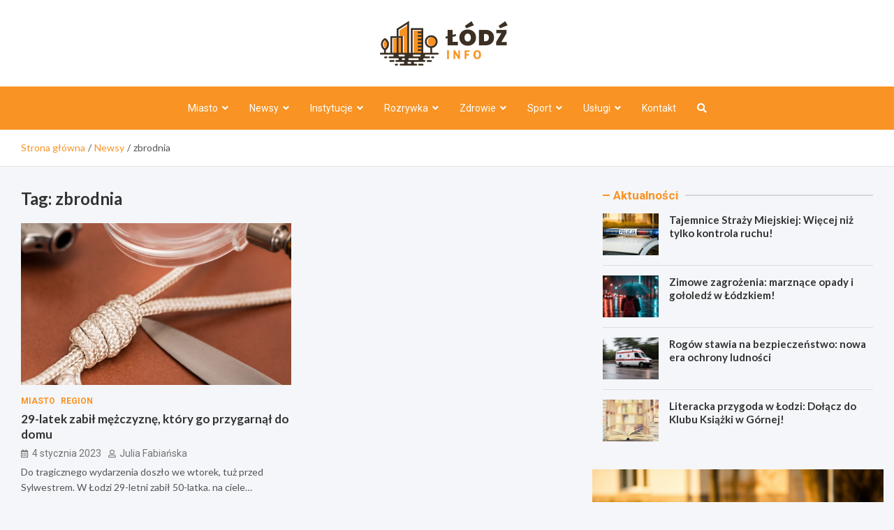

--- FILE ---
content_type: text/html; charset=UTF-8
request_url: https://lodzinfo.pl/tag/zbrodnia/
body_size: 14253
content:
<!doctype html>
<html lang="pl-PL">
<head>
	<meta charset="UTF-8">
	<meta name="viewport" content="width=device-width, initial-scale=1, shrink-to-fit=no">
	<link rel="profile" href="https://gmpg.org/xfn/11">

	<meta name='robots' content='index, follow, max-image-preview:large, max-snippet:-1, max-video-preview:-1' />

	<!-- This site is optimized with the Yoast SEO plugin v26.8 - https://yoast.com/product/yoast-seo-wordpress/ -->
	<title>zbrodnia Archives - Łódź Info</title>
	<link rel="canonical" href="https://lodzinfo.pl/tag/zbrodnia/" />
	<meta property="og:locale" content="pl_PL" />
	<meta property="og:type" content="article" />
	<meta property="og:title" content="zbrodnia Archives - Łódź Info" />
	<meta property="og:url" content="https://lodzinfo.pl/tag/zbrodnia/" />
	<meta property="og:site_name" content="Łódź Info" />
	<meta name="twitter:card" content="summary_large_image" />
	<script type="application/ld+json" class="yoast-schema-graph">{"@context":"https://schema.org","@graph":[{"@type":"CollectionPage","@id":"https://lodzinfo.pl/tag/zbrodnia/","url":"https://lodzinfo.pl/tag/zbrodnia/","name":"zbrodnia Archives - Łódź Info","isPartOf":{"@id":"https://lodzinfo.pl/#website"},"primaryImageOfPage":{"@id":"https://lodzinfo.pl/tag/zbrodnia/#primaryimage"},"image":{"@id":"https://lodzinfo.pl/tag/zbrodnia/#primaryimage"},"thumbnailUrl":"https://lodzinfo.pl/wp-content/uploads/2023/01/detective-g8f1621dcf_1920.jpg","breadcrumb":{"@id":"https://lodzinfo.pl/tag/zbrodnia/#breadcrumb"},"inLanguage":"pl-PL"},{"@type":"ImageObject","inLanguage":"pl-PL","@id":"https://lodzinfo.pl/tag/zbrodnia/#primaryimage","url":"https://lodzinfo.pl/wp-content/uploads/2023/01/detective-g8f1621dcf_1920.jpg","contentUrl":"https://lodzinfo.pl/wp-content/uploads/2023/01/detective-g8f1621dcf_1920.jpg","width":1920,"height":1280},{"@type":"BreadcrumbList","@id":"https://lodzinfo.pl/tag/zbrodnia/#breadcrumb","itemListElement":[{"@type":"ListItem","position":1,"name":"Home","item":"https://lodzinfo.pl/"},{"@type":"ListItem","position":2,"name":"zbrodnia"}]},{"@type":"WebSite","@id":"https://lodzinfo.pl/#website","url":"https://lodzinfo.pl/","name":"Łódź Info","description":"","publisher":{"@id":"https://lodzinfo.pl/#organization"},"potentialAction":[{"@type":"SearchAction","target":{"@type":"EntryPoint","urlTemplate":"https://lodzinfo.pl/?s={search_term_string}"},"query-input":{"@type":"PropertyValueSpecification","valueRequired":true,"valueName":"search_term_string"}}],"inLanguage":"pl-PL"},{"@type":"Organization","@id":"https://lodzinfo.pl/#organization","name":"Łódź Info","url":"https://lodzinfo.pl/","logo":{"@type":"ImageObject","inLanguage":"pl-PL","@id":"https://lodzinfo.pl/#/schema/logo/image/","url":"https://lodzinfo.pl/wp-content/uploads/2022/03/a_133.png","contentUrl":"https://lodzinfo.pl/wp-content/uploads/2022/03/a_133.png","width":366,"height":128,"caption":"Łódź Info"},"image":{"@id":"https://lodzinfo.pl/#/schema/logo/image/"}}]}</script>
	<!-- / Yoast SEO plugin. -->


<link rel='dns-prefetch' href='//fonts.googleapis.com' />
<link rel="alternate" type="application/rss+xml" title="Łódź Info &raquo; Kanał z wpisami" href="https://lodzinfo.pl/feed/" />
<link rel="alternate" type="application/rss+xml" title="Łódź Info &raquo; Kanał z komentarzami" href="https://lodzinfo.pl/comments/feed/" />
<link rel="alternate" type="application/rss+xml" title="Łódź Info &raquo; Kanał z wpisami otagowanymi jako zbrodnia" href="https://lodzinfo.pl/tag/zbrodnia/feed/" />
<style id='wp-img-auto-sizes-contain-inline-css' type='text/css'>
img:is([sizes=auto i],[sizes^="auto," i]){contain-intrinsic-size:3000px 1500px}
/*# sourceURL=wp-img-auto-sizes-contain-inline-css */
</style>
<style id='wp-emoji-styles-inline-css' type='text/css'>

	img.wp-smiley, img.emoji {
		display: inline !important;
		border: none !important;
		box-shadow: none !important;
		height: 1em !important;
		width: 1em !important;
		margin: 0 0.07em !important;
		vertical-align: -0.1em !important;
		background: none !important;
		padding: 0 !important;
	}
/*# sourceURL=wp-emoji-styles-inline-css */
</style>
<style id='wp-block-library-inline-css' type='text/css'>
:root{--wp-block-synced-color:#7a00df;--wp-block-synced-color--rgb:122,0,223;--wp-bound-block-color:var(--wp-block-synced-color);--wp-editor-canvas-background:#ddd;--wp-admin-theme-color:#007cba;--wp-admin-theme-color--rgb:0,124,186;--wp-admin-theme-color-darker-10:#006ba1;--wp-admin-theme-color-darker-10--rgb:0,107,160.5;--wp-admin-theme-color-darker-20:#005a87;--wp-admin-theme-color-darker-20--rgb:0,90,135;--wp-admin-border-width-focus:2px}@media (min-resolution:192dpi){:root{--wp-admin-border-width-focus:1.5px}}.wp-element-button{cursor:pointer}:root .has-very-light-gray-background-color{background-color:#eee}:root .has-very-dark-gray-background-color{background-color:#313131}:root .has-very-light-gray-color{color:#eee}:root .has-very-dark-gray-color{color:#313131}:root .has-vivid-green-cyan-to-vivid-cyan-blue-gradient-background{background:linear-gradient(135deg,#00d084,#0693e3)}:root .has-purple-crush-gradient-background{background:linear-gradient(135deg,#34e2e4,#4721fb 50%,#ab1dfe)}:root .has-hazy-dawn-gradient-background{background:linear-gradient(135deg,#faaca8,#dad0ec)}:root .has-subdued-olive-gradient-background{background:linear-gradient(135deg,#fafae1,#67a671)}:root .has-atomic-cream-gradient-background{background:linear-gradient(135deg,#fdd79a,#004a59)}:root .has-nightshade-gradient-background{background:linear-gradient(135deg,#330968,#31cdcf)}:root .has-midnight-gradient-background{background:linear-gradient(135deg,#020381,#2874fc)}:root{--wp--preset--font-size--normal:16px;--wp--preset--font-size--huge:42px}.has-regular-font-size{font-size:1em}.has-larger-font-size{font-size:2.625em}.has-normal-font-size{font-size:var(--wp--preset--font-size--normal)}.has-huge-font-size{font-size:var(--wp--preset--font-size--huge)}.has-text-align-center{text-align:center}.has-text-align-left{text-align:left}.has-text-align-right{text-align:right}.has-fit-text{white-space:nowrap!important}#end-resizable-editor-section{display:none}.aligncenter{clear:both}.items-justified-left{justify-content:flex-start}.items-justified-center{justify-content:center}.items-justified-right{justify-content:flex-end}.items-justified-space-between{justify-content:space-between}.screen-reader-text{border:0;clip-path:inset(50%);height:1px;margin:-1px;overflow:hidden;padding:0;position:absolute;width:1px;word-wrap:normal!important}.screen-reader-text:focus{background-color:#ddd;clip-path:none;color:#444;display:block;font-size:1em;height:auto;left:5px;line-height:normal;padding:15px 23px 14px;text-decoration:none;top:5px;width:auto;z-index:100000}html :where(.has-border-color){border-style:solid}html :where([style*=border-top-color]){border-top-style:solid}html :where([style*=border-right-color]){border-right-style:solid}html :where([style*=border-bottom-color]){border-bottom-style:solid}html :where([style*=border-left-color]){border-left-style:solid}html :where([style*=border-width]){border-style:solid}html :where([style*=border-top-width]){border-top-style:solid}html :where([style*=border-right-width]){border-right-style:solid}html :where([style*=border-bottom-width]){border-bottom-style:solid}html :where([style*=border-left-width]){border-left-style:solid}html :where(img[class*=wp-image-]){height:auto;max-width:100%}:where(figure){margin:0 0 1em}html :where(.is-position-sticky){--wp-admin--admin-bar--position-offset:var(--wp-admin--admin-bar--height,0px)}@media screen and (max-width:600px){html :where(.is-position-sticky){--wp-admin--admin-bar--position-offset:0px}}

/*# sourceURL=wp-block-library-inline-css */
</style><style id='global-styles-inline-css' type='text/css'>
:root{--wp--preset--aspect-ratio--square: 1;--wp--preset--aspect-ratio--4-3: 4/3;--wp--preset--aspect-ratio--3-4: 3/4;--wp--preset--aspect-ratio--3-2: 3/2;--wp--preset--aspect-ratio--2-3: 2/3;--wp--preset--aspect-ratio--16-9: 16/9;--wp--preset--aspect-ratio--9-16: 9/16;--wp--preset--color--black: #000000;--wp--preset--color--cyan-bluish-gray: #abb8c3;--wp--preset--color--white: #ffffff;--wp--preset--color--pale-pink: #f78da7;--wp--preset--color--vivid-red: #cf2e2e;--wp--preset--color--luminous-vivid-orange: #ff6900;--wp--preset--color--luminous-vivid-amber: #fcb900;--wp--preset--color--light-green-cyan: #7bdcb5;--wp--preset--color--vivid-green-cyan: #00d084;--wp--preset--color--pale-cyan-blue: #8ed1fc;--wp--preset--color--vivid-cyan-blue: #0693e3;--wp--preset--color--vivid-purple: #9b51e0;--wp--preset--gradient--vivid-cyan-blue-to-vivid-purple: linear-gradient(135deg,rgb(6,147,227) 0%,rgb(155,81,224) 100%);--wp--preset--gradient--light-green-cyan-to-vivid-green-cyan: linear-gradient(135deg,rgb(122,220,180) 0%,rgb(0,208,130) 100%);--wp--preset--gradient--luminous-vivid-amber-to-luminous-vivid-orange: linear-gradient(135deg,rgb(252,185,0) 0%,rgb(255,105,0) 100%);--wp--preset--gradient--luminous-vivid-orange-to-vivid-red: linear-gradient(135deg,rgb(255,105,0) 0%,rgb(207,46,46) 100%);--wp--preset--gradient--very-light-gray-to-cyan-bluish-gray: linear-gradient(135deg,rgb(238,238,238) 0%,rgb(169,184,195) 100%);--wp--preset--gradient--cool-to-warm-spectrum: linear-gradient(135deg,rgb(74,234,220) 0%,rgb(151,120,209) 20%,rgb(207,42,186) 40%,rgb(238,44,130) 60%,rgb(251,105,98) 80%,rgb(254,248,76) 100%);--wp--preset--gradient--blush-light-purple: linear-gradient(135deg,rgb(255,206,236) 0%,rgb(152,150,240) 100%);--wp--preset--gradient--blush-bordeaux: linear-gradient(135deg,rgb(254,205,165) 0%,rgb(254,45,45) 50%,rgb(107,0,62) 100%);--wp--preset--gradient--luminous-dusk: linear-gradient(135deg,rgb(255,203,112) 0%,rgb(199,81,192) 50%,rgb(65,88,208) 100%);--wp--preset--gradient--pale-ocean: linear-gradient(135deg,rgb(255,245,203) 0%,rgb(182,227,212) 50%,rgb(51,167,181) 100%);--wp--preset--gradient--electric-grass: linear-gradient(135deg,rgb(202,248,128) 0%,rgb(113,206,126) 100%);--wp--preset--gradient--midnight: linear-gradient(135deg,rgb(2,3,129) 0%,rgb(40,116,252) 100%);--wp--preset--font-size--small: 13px;--wp--preset--font-size--medium: 20px;--wp--preset--font-size--large: 36px;--wp--preset--font-size--x-large: 42px;--wp--preset--spacing--20: 0.44rem;--wp--preset--spacing--30: 0.67rem;--wp--preset--spacing--40: 1rem;--wp--preset--spacing--50: 1.5rem;--wp--preset--spacing--60: 2.25rem;--wp--preset--spacing--70: 3.38rem;--wp--preset--spacing--80: 5.06rem;--wp--preset--shadow--natural: 6px 6px 9px rgba(0, 0, 0, 0.2);--wp--preset--shadow--deep: 12px 12px 50px rgba(0, 0, 0, 0.4);--wp--preset--shadow--sharp: 6px 6px 0px rgba(0, 0, 0, 0.2);--wp--preset--shadow--outlined: 6px 6px 0px -3px rgb(255, 255, 255), 6px 6px rgb(0, 0, 0);--wp--preset--shadow--crisp: 6px 6px 0px rgb(0, 0, 0);}:where(.is-layout-flex){gap: 0.5em;}:where(.is-layout-grid){gap: 0.5em;}body .is-layout-flex{display: flex;}.is-layout-flex{flex-wrap: wrap;align-items: center;}.is-layout-flex > :is(*, div){margin: 0;}body .is-layout-grid{display: grid;}.is-layout-grid > :is(*, div){margin: 0;}:where(.wp-block-columns.is-layout-flex){gap: 2em;}:where(.wp-block-columns.is-layout-grid){gap: 2em;}:where(.wp-block-post-template.is-layout-flex){gap: 1.25em;}:where(.wp-block-post-template.is-layout-grid){gap: 1.25em;}.has-black-color{color: var(--wp--preset--color--black) !important;}.has-cyan-bluish-gray-color{color: var(--wp--preset--color--cyan-bluish-gray) !important;}.has-white-color{color: var(--wp--preset--color--white) !important;}.has-pale-pink-color{color: var(--wp--preset--color--pale-pink) !important;}.has-vivid-red-color{color: var(--wp--preset--color--vivid-red) !important;}.has-luminous-vivid-orange-color{color: var(--wp--preset--color--luminous-vivid-orange) !important;}.has-luminous-vivid-amber-color{color: var(--wp--preset--color--luminous-vivid-amber) !important;}.has-light-green-cyan-color{color: var(--wp--preset--color--light-green-cyan) !important;}.has-vivid-green-cyan-color{color: var(--wp--preset--color--vivid-green-cyan) !important;}.has-pale-cyan-blue-color{color: var(--wp--preset--color--pale-cyan-blue) !important;}.has-vivid-cyan-blue-color{color: var(--wp--preset--color--vivid-cyan-blue) !important;}.has-vivid-purple-color{color: var(--wp--preset--color--vivid-purple) !important;}.has-black-background-color{background-color: var(--wp--preset--color--black) !important;}.has-cyan-bluish-gray-background-color{background-color: var(--wp--preset--color--cyan-bluish-gray) !important;}.has-white-background-color{background-color: var(--wp--preset--color--white) !important;}.has-pale-pink-background-color{background-color: var(--wp--preset--color--pale-pink) !important;}.has-vivid-red-background-color{background-color: var(--wp--preset--color--vivid-red) !important;}.has-luminous-vivid-orange-background-color{background-color: var(--wp--preset--color--luminous-vivid-orange) !important;}.has-luminous-vivid-amber-background-color{background-color: var(--wp--preset--color--luminous-vivid-amber) !important;}.has-light-green-cyan-background-color{background-color: var(--wp--preset--color--light-green-cyan) !important;}.has-vivid-green-cyan-background-color{background-color: var(--wp--preset--color--vivid-green-cyan) !important;}.has-pale-cyan-blue-background-color{background-color: var(--wp--preset--color--pale-cyan-blue) !important;}.has-vivid-cyan-blue-background-color{background-color: var(--wp--preset--color--vivid-cyan-blue) !important;}.has-vivid-purple-background-color{background-color: var(--wp--preset--color--vivid-purple) !important;}.has-black-border-color{border-color: var(--wp--preset--color--black) !important;}.has-cyan-bluish-gray-border-color{border-color: var(--wp--preset--color--cyan-bluish-gray) !important;}.has-white-border-color{border-color: var(--wp--preset--color--white) !important;}.has-pale-pink-border-color{border-color: var(--wp--preset--color--pale-pink) !important;}.has-vivid-red-border-color{border-color: var(--wp--preset--color--vivid-red) !important;}.has-luminous-vivid-orange-border-color{border-color: var(--wp--preset--color--luminous-vivid-orange) !important;}.has-luminous-vivid-amber-border-color{border-color: var(--wp--preset--color--luminous-vivid-amber) !important;}.has-light-green-cyan-border-color{border-color: var(--wp--preset--color--light-green-cyan) !important;}.has-vivid-green-cyan-border-color{border-color: var(--wp--preset--color--vivid-green-cyan) !important;}.has-pale-cyan-blue-border-color{border-color: var(--wp--preset--color--pale-cyan-blue) !important;}.has-vivid-cyan-blue-border-color{border-color: var(--wp--preset--color--vivid-cyan-blue) !important;}.has-vivid-purple-border-color{border-color: var(--wp--preset--color--vivid-purple) !important;}.has-vivid-cyan-blue-to-vivid-purple-gradient-background{background: var(--wp--preset--gradient--vivid-cyan-blue-to-vivid-purple) !important;}.has-light-green-cyan-to-vivid-green-cyan-gradient-background{background: var(--wp--preset--gradient--light-green-cyan-to-vivid-green-cyan) !important;}.has-luminous-vivid-amber-to-luminous-vivid-orange-gradient-background{background: var(--wp--preset--gradient--luminous-vivid-amber-to-luminous-vivid-orange) !important;}.has-luminous-vivid-orange-to-vivid-red-gradient-background{background: var(--wp--preset--gradient--luminous-vivid-orange-to-vivid-red) !important;}.has-very-light-gray-to-cyan-bluish-gray-gradient-background{background: var(--wp--preset--gradient--very-light-gray-to-cyan-bluish-gray) !important;}.has-cool-to-warm-spectrum-gradient-background{background: var(--wp--preset--gradient--cool-to-warm-spectrum) !important;}.has-blush-light-purple-gradient-background{background: var(--wp--preset--gradient--blush-light-purple) !important;}.has-blush-bordeaux-gradient-background{background: var(--wp--preset--gradient--blush-bordeaux) !important;}.has-luminous-dusk-gradient-background{background: var(--wp--preset--gradient--luminous-dusk) !important;}.has-pale-ocean-gradient-background{background: var(--wp--preset--gradient--pale-ocean) !important;}.has-electric-grass-gradient-background{background: var(--wp--preset--gradient--electric-grass) !important;}.has-midnight-gradient-background{background: var(--wp--preset--gradient--midnight) !important;}.has-small-font-size{font-size: var(--wp--preset--font-size--small) !important;}.has-medium-font-size{font-size: var(--wp--preset--font-size--medium) !important;}.has-large-font-size{font-size: var(--wp--preset--font-size--large) !important;}.has-x-large-font-size{font-size: var(--wp--preset--font-size--x-large) !important;}
/*# sourceURL=global-styles-inline-css */
</style>

<style id='classic-theme-styles-inline-css' type='text/css'>
/*! This file is auto-generated */
.wp-block-button__link{color:#fff;background-color:#32373c;border-radius:9999px;box-shadow:none;text-decoration:none;padding:calc(.667em + 2px) calc(1.333em + 2px);font-size:1.125em}.wp-block-file__button{background:#32373c;color:#fff;text-decoration:none}
/*# sourceURL=/wp-includes/css/classic-themes.min.css */
</style>
<link rel='stylesheet' id='bootstrap-style-css' href='https://lodzinfo.pl/wp-content/themes/meta-news-pro/assets/library/bootstrap/css/bootstrap.min.css?ver=4.0.0' type='text/css' media='all' />
<link rel='stylesheet' id='font-awesome-style-css' href='https://lodzinfo.pl/wp-content/themes/meta-news-pro/assets/library/font-awesome/css/all.min.css?ver=6.9' type='text/css' media='all' />
<link rel='stylesheet' id='meta-news-google-fonts-css' href='//fonts.googleapis.com/css?family=Lato%3A300%2C300i%2C400%2C400i%2C500%2C500i%2C700%2C700i%7CRoboto%3A300%2C300i%2C400%2C400i%2C500%2C500i%2C700%2C700i&#038;ver=6.9' type='text/css' media='all' />
<link rel='stylesheet' id='owl-carousel-css' href='https://lodzinfo.pl/wp-content/themes/meta-news-pro/assets/library/owl-carousel/owl.carousel.min.css?ver=2.3.4' type='text/css' media='all' />
<link rel='stylesheet' id='meta-news-style-css' href='https://lodzinfo.pl/wp-content/themes/meta-news-pro/style.css?ver=6.9' type='text/css' media='all' />
<script type="text/javascript" src="https://lodzinfo.pl/wp-includes/js/jquery/jquery.min.js?ver=3.7.1" id="jquery-core-js"></script>
<script type="text/javascript" src="https://lodzinfo.pl/wp-includes/js/jquery/jquery-migrate.min.js?ver=3.4.1" id="jquery-migrate-js"></script>
<link rel="https://api.w.org/" href="https://lodzinfo.pl/wp-json/" /><link rel="alternate" title="JSON" type="application/json" href="https://lodzinfo.pl/wp-json/wp/v2/tags/171" /><link rel="EditURI" type="application/rsd+xml" title="RSD" href="https://lodzinfo.pl/xmlrpc.php?rsd" />
<meta name="generator" content="WordPress 6.9" />

	<style type="text/css">
		/* Font Family > Content */
			body,
			input,
			textarea,
			select {
				font-family: 'Lato', sans-serif;
			}
		/* Font Family > All Headings/Titles */
			.h1, .h2, .h3, .h4, .h5, .h6, h1, h2, h3, h4, h5, h6 {
				font-family: 'Lato', sans-serif;
			}
		/* Font Family > All Titles/Meta */
			.site-description,
			.info-bar,
			.main-navigation li,
			.top-stories-bar .top-stories-label .label-txt,
			.entry-meta,
			.stories-title,
			.widget-title,
			.site-footer-navbar,
			.site-info {
				font-family: 'Roboto', sans-serif;
			}
				@media (min-width: 768px) {
				}
		/* Color Scheme > links */
			::selection {
				background-color: #f89324;
				color: #fff;
			}
			::-moz-selection {
				background-color: #f89324;
				color: #fff;
			}
			a,
			a:hover,
			.entry-title a:hover,
			.entry-title a:focus,
			.entry-meta a:hover,
			.entry-meta a:focus,
			.entry-meta .tag-links a,
			.navigation.post-navigation .nav-links a:hover,
			.comment-metadata a.comment-edit-link,
			.widget ul li a:hover,
			.widget_tag_cloud a:hover,
			.widget_archive li a[aria-current="page"],
			.widget_categories .current-cat a,
			.widget_nav_menu ul li.current_page_item > a,
			.widget_nav_menu ul li.current_page_ancestor > a,
			.widget_nav_menu ul li.current-menu-item > a,
			.widget_nav_menu ul li.current-menu-ancestor > a,
			.widget_pages ul li.current_page_item > a,
			.widget_pages ul li.current_page_ancestor > a,
			.woocommerce.widget_product_categories ul.product-categories .current-cat-parent > a,
			.woocommerce.widget_product_categories ul.product-categories .current-cat > a,
			.woocommerce .star-rating,
			.woocommerce .star-rating:before,
			.woocommerce-MyAccount-navigation ul li:hover a,
			.woocommerce-MyAccount-navigation ul li.is-active a,
			.top-stories-bar .entry-title a:hover,
			.top-stories-bar .entry-title a:focus {
				color: #f89324;
			}
		/* Color Scheme > Navigation */
			.navbar {
				background-color: #f89324;
			}
			.main-navigation li ul li:hover > a,
			.main-navigation li ul li:focus > a,
			.main-navigation li ul li:focus-within > a,
			.main-navigation li ul li.current-menu-item > a,
			.main-navigation li ul li.current-menu-ancestor > a,
			.main-navigation li ul li.current_page_item > a,
			.main-navigation li ul li.current_page_ancestor > a {
				color: #f89324;
			}
			@media (max-width: 991px) {
				.main-navigation li:hover > a,
				.main-navigation li:focus > a,
				.main-navigation li:focus-within > a,
				.main-navigation li.current_page_item > a,
				.main-navigation li.current_page_ancestor > a,
				.main-navigation li.current-menu-item > a,
				.main-navigation li.current-menu-ancestor > a,
				.main-navigation li ul li:hover > a,
				.main-navigation li ul li:focus > a,
				.main-navigation li ul li:focus-within > a,
				.main-navigation li ul li.current-menu-item > a,
				.main-navigation li ul li.current-menu-ancestor > a,
				.main-navigation li ul li.current_page_item > a,
				.main-navigation li ul li.current_page_ancestor > a {
					color: #f89324;
				}
			}
		/* Color Scheme > Buttons */
			.btn-theme,
			.btn-outline-theme:hover,
			input[type="reset"],
			input[type="button"],
			input[type="submit"],
			button,
			.back-to-top a,
			.navigation.pagination .page-numbers.current,
			.navigation.pagination a.page-numbers:hover,
			.page-links .post-page-numbers.current,
			.page-links a.post-page-numbers:hover,
			.woocommerce #respond input#submit,
			.woocommerce a.button,
			.woocommerce button.button,
			.woocommerce input.button,
			.woocommerce #respond input#submit.alt,
			.woocommerce a.button.alt,
			.woocommerce button.button.alt,
			.woocommerce input.button.alt,
			.woocommerce #respond input#submit.disabled,
			.woocommerce #respond input#submit:disabled,
			.woocommerce #respond input#submit:disabled[disabled],
			.woocommerce a.button.disabled,
			.woocommerce a.button:disabled,
			.woocommerce a.button:disabled[disabled],
			.woocommerce button.button.disabled,
			.woocommerce button.button:disabled,
			.woocommerce button.button:disabled[disabled],
			.woocommerce input.button.disabled,
			.woocommerce input.button:disabled,
			.woocommerce input.button:disabled[disabled],
			.woocommerce #respond input#submit.disabled:hover,
			.woocommerce #respond input#submit:disabled:hover,
			.woocommerce #respond input#submit:disabled[disabled]:hover,
			.woocommerce a.button.disabled:hover,
			.woocommerce a.button:disabled:hover,
			.woocommerce a.button:disabled[disabled]:hover,
			.woocommerce button.button.disabled:hover,
			.woocommerce button.button:disabled:hover,
			.woocommerce button.button:disabled[disabled]:hover,
			.woocommerce input.button.disabled:hover,
			.woocommerce input.button:disabled:hover,
			.woocommerce input.button:disabled[disabled]:hover,
			.woocommerce span.onsale,
			.woocommerce .widget_price_filter .ui-slider .ui-slider-range,
			.woocommerce .widget_price_filter .ui-slider .ui-slider-handle,
			.woocommerce nav.woocommerce-pagination ul li .page-numbers:hover,
			.woocommerce nav.woocommerce-pagination ul li .page-numbers:focus,
			.woocommerce nav.woocommerce-pagination ul li .page-numbers.current,
			.wp-block-search .wp-block-search__button {
				background-color: #f89324;
			}
			.btn-outline-theme {
				border-color: #f89324;
			}
			.btn-outline-theme {
				color: #f89324;
			}
		/* Color Scheme > Elements */
			.theme-color,
			.format-quote blockquote:before,
			.hentry.sticky .entry-header:before,
			.format-audio .post-content:after,
			.format-image .post-content:after,
			.format-video .post-content:after,
			.format-audio .entry-header:after,
			.format-image .entry-header:after,
			.format-video .entry-header:after {
				color: #f89324;
			}
			.theme-bg-color,
			#search-modal.modal .search-form:after,
			.title-style-8 .widget-title span,
			.title-style-8 .stories-title span,
			.title-style-8 .meta-news-widget-recent-posts .nav-link.widget-title:hover,
			.title-style-8 .meta-news-widget-recent-posts .nav-link.widget-title:hover span,
			.title-style-8 .meta-news-widget-recent-posts .nav-link.widget-title.active,
			.title-style-8 .meta-news-widget-recent-posts .nav-link.widget-title.active span {
				background-color: #f89324;
			}
			.title-style-4 .widget-title:before,
			.title-style-4 .stories-title:before,
			.title-style-6 .widget-title,
			.title-style-6 .stories-title,
			.title-style-8 .widget-title,
			.title-style-8 .stories-title,
			.title-style-4 .meta-news-widget-recent-posts .nav-link.widget-title:hover span,
			.title-style-4 .meta-news-widget-recent-posts .nav-link.widget-title.active span,
			.title-style-6 .meta-news-widget-recent-posts .nav-link.widget-title:hover span,
			.title-style-6 .meta-news-widget-recent-posts .nav-link.widget-title.active span,
			.title-style-8 .meta-news-widget-recent-posts .nav-link.widget-title:hover,
			.title-style-8 .meta-news-widget-recent-posts .nav-link.widget-title:hover span,
			.title-style-8 .meta-news-widget-recent-posts .nav-link.widget-title.active,
			.title-style-8 .meta-news-widget-recent-posts .nav-link.widget-title.active span {
				border-color: #f89324;
			}
		/* Color Scheme > Footer Info Bar */
		.site-info {
			background-color: #f89324;
		}
		/* Elements Color > Theme Secondary Color */
			.btn-read-more,
			.btn-read-more:hover,
			.site-footer .widget-area .btn-read-more,
			.site-footer .widget-area .btn-read-more:hover {
				color: #f89324;
			}
			.btn-read-more .read-more-icon svg {
				fill: #f89324;
			}
			.stories-title:before,
			.widget-title:before,
			.title-style-7 .widget-title,
			.title-style-7 .stories-title,
			.title-style-9 .widget-title span,
			.title-style-9 .stories-title span,
			.meta-news-widget-recent-posts .nav-link:hover span,
			.meta-news-widget-recent-posts .nav-link.active span,
			.title-style-5 .meta-news-widget-recent-posts .nav-link.widget-title:hover span,
			.title-style-5 .meta-news-widget-recent-posts .nav-link.widget-title.active span,
			.title-style-7 .meta-news-widget-recent-posts .nav-link.widget-title:hover span,
			.title-style-7 .meta-news-widget-recent-posts .nav-link.widget-title.active span,
			.title-style-9 .meta-news-widget-recent-posts .nav-link.widget-title:hover span,
			.title-style-9 .meta-news-widget-recent-posts .nav-link.widget-title.active span,
			.hot-news-bar .entry-header,
			.hot-news-bar.hot-news-center .entry-title,
			.featured-banner .featured-slider .post-block .entry-header {
				border-color: #f89324;
			}
		/* Elements Color > Top Stories Label */
			.top-stories-bar .top-stories-label,
			.top-stories-bar.label-fluid .top-stories-label-wrap:before,
			.top-stories-label.top-stories-label-3:after,
			.top-stories-label.top-stories-label-6:after,
			.top-stories-label.top-stories-label-6:before {
				background-color: #f89324;
			}
			.top-stories-label.top-stories-label-4:after,
			.top-stories-label.top-stories-label-5:after {
				border-color: transparent transparent transparent #f89324;
			}
			body.rtl .top-stories-label.top-stories-label-4:after,
			body.rtl .top-stories-label.top-stories-label-5:after {
				border-color: transparent #f89324 transparent transparent ;
			}
		/* Category Color > Kultura */
				.entry-meta.category-meta .cat-links a.cat-links-88,
				.entry-meta.category-meta .cat-links a.cat-links-88:hover,
				.site-footer .widget-area .entry-meta.category-meta .cat-links a.cat-links-88,
				.site-footer .widget-area .entry-meta.category-meta .cat-links a.cat-links-88:hover {
					color: #f89324;
				}
				.post-block .entry-meta.category-meta .cat-links a.cat-links-88,
				.site-footer .widget-area .post-block .entry-meta.category-meta .cat-links a.cat-links-88,
				.post-block .entry-meta.category-meta .cat-links a.cat-links-88:hover,
				.site-footer .widget-area .post-block .entry-meta.category-meta .cat-links a.cat-links-88:hover {
					background-color: #f89324;
					color: #fff;
				}
				.post-block .entry-meta.category-meta .cat-links a.cat-links-88:hover,
				.site-footer .widget-area .post-block .entry-meta.category-meta .cat-links a.cat-links-88:hover {
					color: rgba(255, 255, 255, 0.85);
				}
			/* Category Color > Miasto */
				.entry-meta.category-meta .cat-links a.cat-links-82,
				.entry-meta.category-meta .cat-links a.cat-links-82:hover,
				.site-footer .widget-area .entry-meta.category-meta .cat-links a.cat-links-82,
				.site-footer .widget-area .entry-meta.category-meta .cat-links a.cat-links-82:hover {
					color: #f89324;
				}
				.post-block .entry-meta.category-meta .cat-links a.cat-links-82,
				.site-footer .widget-area .post-block .entry-meta.category-meta .cat-links a.cat-links-82,
				.post-block .entry-meta.category-meta .cat-links a.cat-links-82:hover,
				.site-footer .widget-area .post-block .entry-meta.category-meta .cat-links a.cat-links-82:hover {
					background-color: #f89324;
					color: #fff;
				}
				.post-block .entry-meta.category-meta .cat-links a.cat-links-82:hover,
				.site-footer .widget-area .post-block .entry-meta.category-meta .cat-links a.cat-links-82:hover {
					color: rgba(255, 255, 255, 0.85);
				}
			/* Category Color > Miejskie Legendy */
				.entry-meta.category-meta .cat-links a.cat-links-87,
				.entry-meta.category-meta .cat-links a.cat-links-87:hover,
				.site-footer .widget-area .entry-meta.category-meta .cat-links a.cat-links-87,
				.site-footer .widget-area .entry-meta.category-meta .cat-links a.cat-links-87:hover {
					color: #f89324;
				}
				.post-block .entry-meta.category-meta .cat-links a.cat-links-87,
				.site-footer .widget-area .post-block .entry-meta.category-meta .cat-links a.cat-links-87,
				.post-block .entry-meta.category-meta .cat-links a.cat-links-87:hover,
				.site-footer .widget-area .post-block .entry-meta.category-meta .cat-links a.cat-links-87:hover {
					background-color: #f89324;
					color: #fff;
				}
				.post-block .entry-meta.category-meta .cat-links a.cat-links-87:hover,
				.site-footer .widget-area .post-block .entry-meta.category-meta .cat-links a.cat-links-87:hover {
					color: rgba(255, 255, 255, 0.85);
				}
			/* Category Color > Pozostałe */
				.entry-meta.category-meta .cat-links a.cat-links-106,
				.entry-meta.category-meta .cat-links a.cat-links-106:hover,
				.site-footer .widget-area .entry-meta.category-meta .cat-links a.cat-links-106,
				.site-footer .widget-area .entry-meta.category-meta .cat-links a.cat-links-106:hover {
					color: #f89324;
				}
				.post-block .entry-meta.category-meta .cat-links a.cat-links-106,
				.site-footer .widget-area .post-block .entry-meta.category-meta .cat-links a.cat-links-106,
				.post-block .entry-meta.category-meta .cat-links a.cat-links-106:hover,
				.site-footer .widget-area .post-block .entry-meta.category-meta .cat-links a.cat-links-106:hover {
					background-color: #f89324;
					color: #fff;
				}
				.post-block .entry-meta.category-meta .cat-links a.cat-links-106:hover,
				.site-footer .widget-area .post-block .entry-meta.category-meta .cat-links a.cat-links-106:hover {
					color: rgba(255, 255, 255, 0.85);
				}
			/* Category Color > Region */
				.entry-meta.category-meta .cat-links a.cat-links-90,
				.entry-meta.category-meta .cat-links a.cat-links-90:hover,
				.site-footer .widget-area .entry-meta.category-meta .cat-links a.cat-links-90,
				.site-footer .widget-area .entry-meta.category-meta .cat-links a.cat-links-90:hover {
					color: #f89324;
				}
				.post-block .entry-meta.category-meta .cat-links a.cat-links-90,
				.site-footer .widget-area .post-block .entry-meta.category-meta .cat-links a.cat-links-90,
				.post-block .entry-meta.category-meta .cat-links a.cat-links-90:hover,
				.site-footer .widget-area .post-block .entry-meta.category-meta .cat-links a.cat-links-90:hover {
					background-color: #f89324;
					color: #fff;
				}
				.post-block .entry-meta.category-meta .cat-links a.cat-links-90:hover,
				.site-footer .widget-area .post-block .entry-meta.category-meta .cat-links a.cat-links-90:hover {
					color: rgba(255, 255, 255, 0.85);
				}
			/* Category Color > Rozrywka */
				.entry-meta.category-meta .cat-links a.cat-links-91,
				.entry-meta.category-meta .cat-links a.cat-links-91:hover,
				.site-footer .widget-area .entry-meta.category-meta .cat-links a.cat-links-91,
				.site-footer .widget-area .entry-meta.category-meta .cat-links a.cat-links-91:hover {
					color: #f89324;
				}
				.post-block .entry-meta.category-meta .cat-links a.cat-links-91,
				.site-footer .widget-area .post-block .entry-meta.category-meta .cat-links a.cat-links-91,
				.post-block .entry-meta.category-meta .cat-links a.cat-links-91:hover,
				.site-footer .widget-area .post-block .entry-meta.category-meta .cat-links a.cat-links-91:hover {
					background-color: #f89324;
					color: #fff;
				}
				.post-block .entry-meta.category-meta .cat-links a.cat-links-91:hover,
				.site-footer .widget-area .post-block .entry-meta.category-meta .cat-links a.cat-links-91:hover {
					color: rgba(255, 255, 255, 0.85);
				}
			/* Category Color > Sport */
				.entry-meta.category-meta .cat-links a.cat-links-89,
				.entry-meta.category-meta .cat-links a.cat-links-89:hover,
				.site-footer .widget-area .entry-meta.category-meta .cat-links a.cat-links-89,
				.site-footer .widget-area .entry-meta.category-meta .cat-links a.cat-links-89:hover {
					color: #f89324;
				}
				.post-block .entry-meta.category-meta .cat-links a.cat-links-89,
				.site-footer .widget-area .post-block .entry-meta.category-meta .cat-links a.cat-links-89,
				.post-block .entry-meta.category-meta .cat-links a.cat-links-89:hover,
				.site-footer .widget-area .post-block .entry-meta.category-meta .cat-links a.cat-links-89:hover {
					background-color: #f89324;
					color: #fff;
				}
				.post-block .entry-meta.category-meta .cat-links a.cat-links-89:hover,
				.site-footer .widget-area .post-block .entry-meta.category-meta .cat-links a.cat-links-89:hover {
					color: rgba(255, 255, 255, 0.85);
				}
			/* Category Color > Turystyka */
				.entry-meta.category-meta .cat-links a.cat-links-83,
				.entry-meta.category-meta .cat-links a.cat-links-83:hover,
				.site-footer .widget-area .entry-meta.category-meta .cat-links a.cat-links-83,
				.site-footer .widget-area .entry-meta.category-meta .cat-links a.cat-links-83:hover {
					color: #f89324;
				}
				.post-block .entry-meta.category-meta .cat-links a.cat-links-83,
				.site-footer .widget-area .post-block .entry-meta.category-meta .cat-links a.cat-links-83,
				.post-block .entry-meta.category-meta .cat-links a.cat-links-83:hover,
				.site-footer .widget-area .post-block .entry-meta.category-meta .cat-links a.cat-links-83:hover {
					background-color: #f89324;
					color: #fff;
				}
				.post-block .entry-meta.category-meta .cat-links a.cat-links-83:hover,
				.site-footer .widget-area .post-block .entry-meta.category-meta .cat-links a.cat-links-83:hover {
					color: rgba(255, 255, 255, 0.85);
				}
			/* Category Color > Uncategorized */
				.entry-meta.category-meta .cat-links a.cat-links-1,
				.entry-meta.category-meta .cat-links a.cat-links-1:hover,
				.site-footer .widget-area .entry-meta.category-meta .cat-links a.cat-links-1,
				.site-footer .widget-area .entry-meta.category-meta .cat-links a.cat-links-1:hover {
					color: #f89324;
				}
				.post-block .entry-meta.category-meta .cat-links a.cat-links-1,
				.site-footer .widget-area .post-block .entry-meta.category-meta .cat-links a.cat-links-1,
				.post-block .entry-meta.category-meta .cat-links a.cat-links-1:hover,
				.site-footer .widget-area .post-block .entry-meta.category-meta .cat-links a.cat-links-1:hover {
					background-color: #f89324;
					color: #fff;
				}
				.post-block .entry-meta.category-meta .cat-links a.cat-links-1:hover,
				.site-footer .widget-area .post-block .entry-meta.category-meta .cat-links a.cat-links-1:hover {
					color: rgba(255, 255, 255, 0.85);
				}
			/* Category Color > Zabytki */
				.entry-meta.category-meta .cat-links a.cat-links-85,
				.entry-meta.category-meta .cat-links a.cat-links-85:hover,
				.site-footer .widget-area .entry-meta.category-meta .cat-links a.cat-links-85,
				.site-footer .widget-area .entry-meta.category-meta .cat-links a.cat-links-85:hover {
					color: #f89324;
				}
				.post-block .entry-meta.category-meta .cat-links a.cat-links-85,
				.site-footer .widget-area .post-block .entry-meta.category-meta .cat-links a.cat-links-85,
				.post-block .entry-meta.category-meta .cat-links a.cat-links-85:hover,
				.site-footer .widget-area .post-block .entry-meta.category-meta .cat-links a.cat-links-85:hover {
					background-color: #f89324;
					color: #fff;
				}
				.post-block .entry-meta.category-meta .cat-links a.cat-links-85:hover,
				.site-footer .widget-area .post-block .entry-meta.category-meta .cat-links a.cat-links-85:hover {
					color: rgba(255, 255, 255, 0.85);
				}
			/* Category Color > Zwiedzanie */
				.entry-meta.category-meta .cat-links a.cat-links-84,
				.entry-meta.category-meta .cat-links a.cat-links-84:hover,
				.site-footer .widget-area .entry-meta.category-meta .cat-links a.cat-links-84,
				.site-footer .widget-area .entry-meta.category-meta .cat-links a.cat-links-84:hover {
					color: #f89324;
				}
				.post-block .entry-meta.category-meta .cat-links a.cat-links-84,
				.site-footer .widget-area .post-block .entry-meta.category-meta .cat-links a.cat-links-84,
				.post-block .entry-meta.category-meta .cat-links a.cat-links-84:hover,
				.site-footer .widget-area .post-block .entry-meta.category-meta .cat-links a.cat-links-84:hover {
					background-color: #f89324;
					color: #fff;
				}
				.post-block .entry-meta.category-meta .cat-links a.cat-links-84:hover,
				.site-footer .widget-area .post-block .entry-meta.category-meta .cat-links a.cat-links-84:hover {
					color: rgba(255, 255, 255, 0.85);
				}
			/* Font Color > Sections/Widgets Title */
			.widget-title,
			.widget-title a,
			.widget-title span,
			.stories-title span,
			.title-style-8 .widget-title span,
			.title-style-8 .stories-title span,
			.meta-news-widget-recent-posts .nav-link:hover,
			.meta-news-widget-recent-posts .nav-link.active,
			.meta-news-widget-recent-posts .nav-link:hover span,
			.meta-news-widget-recent-posts .nav-link.active span,
			.title-style-8 .meta-news-widget-recent-posts .nav-link.widget-title:hover,
			.title-style-8 .meta-news-widget-recent-posts .nav-link.widget-title:hover span,
			.title-style-8 .meta-news-widget-recent-posts .nav-link.widget-title.active,
			.title-style-8 .meta-news-widget-recent-posts .nav-link.widget-title.active span {
				color: #f89324;
			}
		/* Font Color > Footer Widgets Title */
			.site-footer .widget-title,
			.site-footer .widget-title a,
			.site-footer .widget-title span,
			.title-style-8.site-footer .widget-title span,
			.site-footer .meta-news-widget-recent-posts .nav-link:hover,
			.site-footer .meta-news-widget-recent-posts .nav-link.active,
			.site-footer .meta-news-widget-recent-posts .nav-link:hover span,
			.site-footer .meta-news-widget-recent-posts .nav-link.active span,
			.title-style-8.site-footer .meta-news-widget-recent-posts .nav-link.widget-title:hover,
			.title-style-8.site-footer .meta-news-widget-recent-posts .nav-link.widget-title:hover span,
			.title-style-8.site-footer .meta-news-widget-recent-posts .nav-link.widget-title.active,
			.title-style-8.site-footer .meta-news-widget-recent-posts .nav-link.widget-title.active span {
				color: #f89324;
			}
		/* Font Color > Footer Widgets Link Hover */
			.site-footer .widget-area a,
			.site-footer .widget-area a:hover,
			.site-footer .widget-area a:focus,
			.site-footer .widget-area .entry-title a:hover,
			.site-footer .widget-area .entry-title a:focus,
			.site-footer .widget-area .entry-meta a:hover,
			.site-footer .widget-area .entry-meta a:focus,
			.site-footer .widget ul li a:hover,
			.site-footer .widget-area .widget_tag_cloud a:hover,
			.site-footer .widget_categories .current-cat a,
			.site-footer .widget_nav_menu ul li.current_page_item > a,
			.site-footer .widget_nav_menu ul li.current_page_ancestor > a,
			.site-footer .widget_nav_menu ul li.current-menu-item > a,
			.site-footer .widget_nav_menu ul li.current-menu-ancestor > a,
			.site-footer .widget_pages ul li.current_page_item > a,
			.site-footer .widget_pages ul li.current_page_ancestor > a {
				color: #f89324;
			}
		/* Font Color > Footer Navbar Link Hover */
			.site-footer-navbar .navigation-menu ul li:hover > a,
			.site-footer-navbar .navigation-menu ul li:focus > a,
			.site-footer-navbar .navigation-menu ul li:focus-within > a,
			.site-footer-navbar .navigation-menu ul li.current_page_item > a,
			.site-footer-navbar .navigation-menu ul li.current_page_ancestor > a,
			.site-footer-navbar .navigation-menu ul li.current-menu-item > a,
			.site-footer-navbar .navigation-menu ul li.current-menu-ancestor > a {
				color: #f89324;
			}
			</style>

		<style type="text/css">
					.site-title,
			.site-description {
				position: absolute;
				clip: rect(1px, 1px, 1px, 1px);
			}
				</style>
		<link rel="icon" href="https://lodzinfo.pl/wp-content/uploads/2022/03/cropped-39-32x32.png" sizes="32x32" />
<link rel="icon" href="https://lodzinfo.pl/wp-content/uploads/2022/03/cropped-39-192x192.png" sizes="192x192" />
<link rel="apple-touch-icon" href="https://lodzinfo.pl/wp-content/uploads/2022/03/cropped-39-180x180.png" />
<meta name="msapplication-TileImage" content="https://lodzinfo.pl/wp-content/uploads/2022/03/cropped-39-270x270.png" />
		<style type="text/css" id="wp-custom-css">
			img.custom-logo {max-width: 183px;}

.container {max-width: 1340px;}
.entry-content p a {font-weight: bold;text-decoration: underline;}
.entry-title {font-size: 32px;}
.meta-news-widget-recent-posts .nav .nav-item:nth-of-type(3) {display: none;}
@media(max-width:1100px) {
	.entry-title {font-size: 26px;}
}		</style>
			
<!-- Google tag (gtag.js) -->
<script async src="https://www.googletagmanager.com/gtag/js?id=G-DKZ67SKL44"></script>
<script>
  window.dataLayer = window.dataLayer || [];
  function gtag(){dataLayer.push(arguments);}
  gtag('js', new Date());

  gtag('config', 'G-DKZ67SKL44');
</script>

</head>

<body class="archive tag tag-zbrodnia tag-171 wp-custom-logo wp-theme-meta-news-pro theme-body group-blog hfeed">

<div id="page" class="site">
	<a class="skip-link screen-reader-text" href="#content">Skip to content</a>
	
	<header id="masthead" class="site-header">
					<div class="navbar-head navbar-head-center" >
				<div class="container">
					<div class="navbar-head-inner">
						<div class="brand-inline text-center site-branding">
							<a href="https://lodzinfo.pl/" class="custom-logo-link" rel="home"><img width="366" height="128" src="https://lodzinfo.pl/wp-content/uploads/2022/03/a_133.png" class="custom-logo" alt="Łódź Info" decoding="async" srcset="https://lodzinfo.pl/wp-content/uploads/2022/03/a_133.png 366w, https://lodzinfo.pl/wp-content/uploads/2022/03/a_133-300x105.png 300w" sizes="(max-width: 366px) 100vw, 366px" /></a>							<div class="site-title-wrap">
																	<h2 class="site-title"><a class="site-title-link" href="https://lodzinfo.pl/" rel="home">Łódź Info</a></h2>
															</div><!-- .site-title-wrap -->
						</div><!-- .site-branding .navbar-brand -->
											</div><!-- .navbar-head-inner -->
				</div><!-- .container -->
			</div><!-- .navbar-head -->
				<nav class="navbar navbar-center" id="sticky-navigation-bar">
									<div class="container">
															<div class="navigation-icons-wrap">
									<button class="navbar-toggler menu-toggle" type="button" data-toggle="collapse" data-target="#navbarCollapse" aria-controls="navbarCollapse" aria-expanded="false" aria-label="Toggle navigation"></button>
									<a href="#" class="search-modal-toggle" data-toggle="modal" data-target="#search-modal"><i class="fas fa-search"></i></a>
								</div><!-- .navigation-icons-wrap -->
													</div><!-- .container -->
											<div class="navbar-inner">
						<div class="container">
							<div class="navigation-wrap">
								<div class="navbar-main">
									<div class="collapse navbar-collapse" id="navbarCollapse">
										<div id="site-navigation" class="main-navigation" role="navigation">
											<ul class="nav-menu navbar-nav"><li id="menu-item-14662" class="menu-item menu-item-type-taxonomy menu-item-object-category menu-item-has-children menu-item-14662"><a href="https://lodzinfo.pl/category/miasto/">Miasto</a>
<ul class="sub-menu">
	<li id="menu-item-14661" class="menu-item menu-item-type-taxonomy menu-item-object-category menu-item-14661"><a href="https://lodzinfo.pl/category/zwiedzanie/">Zwiedzanie</a></li>
	<li id="menu-item-14663" class="menu-item menu-item-type-taxonomy menu-item-object-category menu-item-14663"><a href="https://lodzinfo.pl/category/zabytki/">Zabytki</a></li>
	<li id="menu-item-14664" class="menu-item menu-item-type-taxonomy menu-item-object-category menu-item-14664"><a href="https://lodzinfo.pl/category/turystyka/">Turystyka</a></li>
	<li id="menu-item-14820" class="menu-item menu-item-type-taxonomy menu-item-object-category menu-item-14820"><a href="https://lodzinfo.pl/category/miejskie-legendy/">Miejskie Legendy</a></li>
</ul>
</li>
<li id="menu-item-15964" class="menu-item menu-item-type-post_type menu-item-object-page current_page_parent menu-item-has-children menu-item-15964"><a href="https://lodzinfo.pl/newsy/">Newsy</a>
<ul class="sub-menu">
	<li id="menu-item-15963" class="menu-item menu-item-type-taxonomy menu-item-object-category menu-item-15963"><a href="https://lodzinfo.pl/category/pozostale/">Pozostałe</a></li>
</ul>
</li>
<li id="menu-item-16167" class="menu-item menu-item-type-custom menu-item-object-custom menu-item-has-children menu-item-16167"><a href="#">Instytucje</a>
<ul class="sub-menu">
	<li id="menu-item-16171" class="menu-item menu-item-type-post_type menu-item-object-page menu-item-16171"><a href="https://lodzinfo.pl/urzad-miasta/">Urząd Miasta</a></li>
	<li id="menu-item-16168" class="menu-item menu-item-type-post_type menu-item-object-page menu-item-16168"><a href="https://lodzinfo.pl/mops/">MOPS</a></li>
	<li id="menu-item-16169" class="menu-item menu-item-type-post_type menu-item-object-page menu-item-16169"><a href="https://lodzinfo.pl/zus/">ZUS</a></li>
	<li id="menu-item-16170" class="menu-item menu-item-type-post_type menu-item-object-page menu-item-16170"><a href="https://lodzinfo.pl/us/">US</a></li>
	<li id="menu-item-16281" class="menu-item menu-item-type-post_type menu-item-object-page menu-item-16281"><a href="https://lodzinfo.pl/straz-miejska/">Straż Miejska</a></li>
</ul>
</li>
<li id="menu-item-16179" class="menu-item menu-item-type-custom menu-item-object-custom menu-item-has-children menu-item-16179"><a href="#">Rozrywka</a>
<ul class="sub-menu">
	<li id="menu-item-16178" class="menu-item menu-item-type-post_type menu-item-object-page menu-item-16178"><a href="https://lodzinfo.pl/kino/">Kino</a></li>
	<li id="menu-item-16275" class="menu-item menu-item-type-post_type menu-item-object-page menu-item-16275"><a href="https://lodzinfo.pl/bawialnia/">Bawialnie</a></li>
	<li id="menu-item-16270" class="menu-item menu-item-type-post_type menu-item-object-page menu-item-16270"><a href="https://lodzinfo.pl/ksiegarnia/">Księgarnie</a></li>
	<li id="menu-item-16211" class="menu-item menu-item-type-post_type menu-item-object-page menu-item-16211"><a href="https://lodzinfo.pl/wesele/">Wesele</a></li>
	<li id="menu-item-16215" class="menu-item menu-item-type-post_type menu-item-object-page menu-item-16215"><a href="https://lodzinfo.pl/klub/">Kluby</a></li>
	<li id="menu-item-16256" class="menu-item menu-item-type-post_type menu-item-object-page menu-item-16256"><a href="https://lodzinfo.pl/ogrodki-dzialkowe/">Ogródki działkowe</a></li>
	<li id="menu-item-16231" class="menu-item menu-item-type-post_type menu-item-object-page menu-item-has-children menu-item-16231"><a href="https://lodzinfo.pl/restauracja/">Restauracje</a>
	<ul class="sub-menu">
		<li id="menu-item-16236" class="menu-item menu-item-type-post_type menu-item-object-page menu-item-16236"><a href="https://lodzinfo.pl/restauracja-baluty/">Restauracje Bałuty</a></li>
		<li id="menu-item-16235" class="menu-item menu-item-type-post_type menu-item-object-page menu-item-16235"><a href="https://lodzinfo.pl/restauracje-gorna/">Restauracje Górna</a></li>
		<li id="menu-item-16234" class="menu-item menu-item-type-post_type menu-item-object-page menu-item-16234"><a href="https://lodzinfo.pl/restauracja-polesie/">Restauracje Polesie</a></li>
		<li id="menu-item-16233" class="menu-item menu-item-type-post_type menu-item-object-page menu-item-16233"><a href="https://lodzinfo.pl/restauracja-srodmiescie/">Restauracje Śródmieście</a></li>
		<li id="menu-item-16232" class="menu-item menu-item-type-post_type menu-item-object-page menu-item-16232"><a href="https://lodzinfo.pl/restauracja-widzew/">Restauracje Widzew</a></li>
	</ul>
</li>
</ul>
</li>
<li id="menu-item-16186" class="menu-item menu-item-type-custom menu-item-object-custom menu-item-has-children menu-item-16186"><a href="#">Zdrowie</a>
<ul class="sub-menu">
	<li id="menu-item-16282" class="menu-item menu-item-type-post_type menu-item-object-page menu-item-16282"><a href="https://lodzinfo.pl/szpital/">Szpitale</a></li>
	<li id="menu-item-16260" class="menu-item menu-item-type-post_type menu-item-object-page menu-item-16260"><a href="https://lodzinfo.pl/sklep-medyczny/">Sklepy Medyczne</a></li>
	<li id="menu-item-16207" class="menu-item menu-item-type-post_type menu-item-object-page menu-item-has-children menu-item-16207"><a href="https://lodzinfo.pl/apteka/">Apteki</a>
	<ul class="sub-menu">
		<li id="menu-item-16188" class="menu-item menu-item-type-post_type menu-item-object-page menu-item-16188"><a href="https://lodzinfo.pl/apteka-baluty/">Apteki Bałuty</a></li>
		<li id="menu-item-16187" class="menu-item menu-item-type-post_type menu-item-object-page menu-item-16187"><a href="https://lodzinfo.pl/apteka-gorna/">Apteki Górna</a></li>
		<li id="menu-item-16197" class="menu-item menu-item-type-post_type menu-item-object-page menu-item-16197"><a href="https://lodzinfo.pl/apteka-polesie/">Apteki Polesie</a></li>
		<li id="menu-item-16196" class="menu-item menu-item-type-post_type menu-item-object-page menu-item-16196"><a href="https://lodzinfo.pl/apteka-srodmiescie/">Apteki Śródmieście</a></li>
		<li id="menu-item-16195" class="menu-item menu-item-type-post_type menu-item-object-page menu-item-16195"><a href="https://lodzinfo.pl/apteka-widzew/">Apteki Widzew</a></li>
	</ul>
</li>
</ul>
</li>
<li id="menu-item-16257" class="menu-item menu-item-type-custom menu-item-object-custom menu-item-has-children menu-item-16257"><a href="#">Sport</a>
<ul class="sub-menu">
	<li id="menu-item-16254" class="menu-item menu-item-type-post_type menu-item-object-page menu-item-16254"><a href="https://lodzinfo.pl/klub-sportowy/">Klub Sportowy</a></li>
	<li id="menu-item-16255" class="menu-item menu-item-type-post_type menu-item-object-page menu-item-16255"><a href="https://lodzinfo.pl/lokalny-klub-pilkarski/">Lokalny klub piłkarski</a></li>
</ul>
</li>
<li id="menu-item-16251" class="menu-item menu-item-type-custom menu-item-object-custom menu-item-has-children menu-item-16251"><a href="#">Usługi</a>
<ul class="sub-menu">
	<li id="menu-item-17801" class="menu-item menu-item-type-custom menu-item-object-custom menu-item-17801"><a href="https://www.pracuj.pl/praca/lodz;wp">Praca Łódź</a></li>
	<li id="menu-item-16252" class="menu-item menu-item-type-post_type menu-item-object-page menu-item-16252"><a href="https://lodzinfo.pl/poczta/">Poczta</a></li>
	<li id="menu-item-16292" class="menu-item menu-item-type-post_type menu-item-object-page menu-item-16292"><a href="https://lodzinfo.pl/centrum-handlowe/">Centrum Handlowe</a></li>
	<li id="menu-item-16253" class="menu-item menu-item-type-post_type menu-item-object-page menu-item-16253"><a href="https://lodzinfo.pl/taxi/">Taxi</a></li>
	<li id="menu-item-16264" class="menu-item menu-item-type-post_type menu-item-object-page menu-item-16264"><a href="https://lodzinfo.pl/stacja-paliw/">Stacje paliw</a></li>
	<li id="menu-item-16278" class="menu-item menu-item-type-post_type menu-item-object-page menu-item-16278"><a href="https://lodzinfo.pl/barber/">Barber</a></li>
	<li id="menu-item-16285" class="menu-item menu-item-type-post_type menu-item-object-page menu-item-16285"><a href="https://lodzinfo.pl/adwokat/">Adwokat</a></li>
	<li id="menu-item-16289" class="menu-item menu-item-type-post_type menu-item-object-page menu-item-16289"><a href="https://lodzinfo.pl/radca-prawny/">Radca Prawny</a></li>
	<li id="menu-item-16295" class="menu-item menu-item-type-post_type menu-item-object-page menu-item-16295"><a href="https://lodzinfo.pl/kawiarnia/">Kawiarnie</a></li>
	<li id="menu-item-16310" class="menu-item menu-item-type-post_type menu-item-object-page menu-item-has-children menu-item-16310"><a href="https://lodzinfo.pl/fryzjer/">Fryzjer</a>
	<ul class="sub-menu">
		<li id="menu-item-16315" class="menu-item menu-item-type-post_type menu-item-object-page menu-item-16315"><a href="https://lodzinfo.pl/fryzjer-baluty/">Fryzjer Bałuty</a></li>
		<li id="menu-item-16314" class="menu-item menu-item-type-post_type menu-item-object-page menu-item-16314"><a href="https://lodzinfo.pl/fryzjer-gorna/">Fryzjer Górna</a></li>
		<li id="menu-item-16313" class="menu-item menu-item-type-post_type menu-item-object-page menu-item-16313"><a href="https://lodzinfo.pl/fryzjer-polesie/">Fryzjer Polesie</a></li>
		<li id="menu-item-16312" class="menu-item menu-item-type-post_type menu-item-object-page menu-item-16312"><a href="https://lodzinfo.pl/fryzjer-srodmiescie/">Fryzjer Śródmieście</a></li>
		<li id="menu-item-16311" class="menu-item menu-item-type-post_type menu-item-object-page menu-item-16311"><a href="https://lodzinfo.pl/fryzjer-widzew/">Fryzjer Widzew</a></li>
	</ul>
</li>
</ul>
</li>
<li id="menu-item-14669" class="menu-item menu-item-type-post_type menu-item-object-page menu-item-14669"><a href="https://lodzinfo.pl/kontakt/">Kontakt</a></li>
</ul>										</div><!-- #site-navigation .main-navigation -->
									</div><!-- .navbar-collapse -->
								</div><!-- .navbar-main -->
								<div class="navbar-right">
									<div class="navbar-element-item navbar-search">
										<a href="#" class="search-modal-toggle" data-toggle="modal" data-target="#search-modal"><i class="fas fa-search"></i></a>
									</div><!-- .navbar-element-item -->
								</div><!-- .navbar-right -->
							</div><!-- .navigation-wrap -->
						</div><!-- .container -->
					</div><!-- .navbar-inner -->
							</nav><!-- .navbar -->

		
		
		
					<div id="breadcrumb">
				<div class="container">
					<div role="navigation" aria-label="Breadcrumbs" class="breadcrumb-trail breadcrumbs" itemprop="breadcrumb"><ul class="trail-items" itemscope itemtype="http://schema.org/BreadcrumbList"><meta name="numberOfItems" content="3" /><meta name="itemListOrder" content="Ascending" /><li itemprop="itemListElement" itemscope itemtype="http://schema.org/ListItem" class="trail-item trail-begin"><a href="https://lodzinfo.pl/" rel="home" itemprop="item"><span itemprop="name">Strona główna</span></a><meta itemprop="position" content="1" /></li><li itemprop="itemListElement" itemscope itemtype="http://schema.org/ListItem" class="trail-item"><a href="https://lodzinfo.pl/newsy/" itemprop="item"><span itemprop="name">Newsy</span></a><meta itemprop="position" content="2" /></li><li itemprop="itemListElement" itemscope itemtype="http://schema.org/ListItem" class="trail-item trail-end"><span itemprop="name">zbrodnia</span><meta itemprop="position" content="3" /></li></ul></div>				</div>
			</div><!-- .breadcrumb -->
			</header><!-- #masthead -->
	<div id="content" class="site-content title-style-1">
					<div class="container">
				<div class="row justify-content-center site-content-row">
		<div id="primary" class="col-lg-8 content-area sticky-column-bottom">	<div class="column-inner">
		<main id="main" class="site-main">

			
				<header class="page-header">
					<h1 class="page-title">Tag: <span>zbrodnia</span></h1>				</header><!-- .page-header -->

				<div class="row post-wrap">
						<div class="col-sm-6 col-xxl-4 post-col">
	<div class="post-15864 post type-post status-publish format-standard has-post-thumbnail hentry category-miasto category-region tag-zabojstwo tag-zbrodnia">

		
				<figure class="post-featured-image post-img-wrap">
					<a href="https://lodzinfo.pl/29-latek-zabil-mezczyzne-ktory-go-przygarnal-do-domu/" class="a-post-img">
						<img class="post-img" src="https://lodzinfo.pl/wp-content/uploads/2023/01/detective-g8f1621dcf_1920-1024x683.jpg" alt="">
					</a>
				</figure><!-- .post-featured-image .post-img-wrap -->

			
					<header class="entry-header">
									<div class="entry-meta category-meta">
						<div class="cat-links">
				<a class="cat-links-82" href="https://lodzinfo.pl/category/miasto/">Miasto</a>
			
				<a class="cat-links-90" href="https://lodzinfo.pl/category/region/">Region</a>
			</div>
					</div><!-- .entry-meta -->
								<h2 class="entry-title"><a href="https://lodzinfo.pl/29-latek-zabil-mezczyzne-ktory-go-przygarnal-do-domu/" rel="bookmark">29-latek zabił mężczyznę, który go przygarnął do domu</a></h2>
										<div class="entry-meta entry-meta-icon">
							<div class="date"><a href="https://lodzinfo.pl/29-latek-zabil-mezczyzne-ktory-go-przygarnal-do-domu/" title="29-latek zabił mężczyznę, który go przygarnął do domu">4 stycznia 2023</a> </div> <div class="by-author vcard author"><a href="https://lodzinfo.pl/author/admin/">Julia Fabiańska</a> </div>						</div><!-- .entry-meta -->
								</header>
		
				<div class="entry-content">
					<p>Do tragicznego wydarzenia doszło we wtorek, tuż przed Sylwestrem. W Łodzi 29-letni zabił 50-latka. na ciele&hellip;</p>
											<a href="https://lodzinfo.pl/29-latek-zabil-mezczyzne-ktory-go-przygarnal-do-domu/" class="btn-read-more">
							Czytaj dalej							<span class="read-more-icon">
								<svg x="0px" y="0px" viewBox="0 0 476.213 476.213" style="enable-background:new 0 0 476.213 476.213;" xml:space="preserve">
									<polygon points="345.606,107.5 324.394,128.713 418.787,223.107 0,223.107 0,253.107 418.787,253.107 324.394,347.5 345.606,368.713 476.213,238.106 "/>
								</svg>
							</span>
						</a>
									</div><!-- entry-content -->

				</div><!-- .post-15864 -->
	</div><!-- .col-sm-6 .col-xxl-4 .post-col -->
				</div><!-- .row .post-wrap -->

				
		</main><!-- #main -->
	</div><!-- .column-inner -->
	</div><!-- #primary -->


<aside id="secondary" class="col-lg-4 widget-area sticky-column-bottom" role="complementary">
	<div class="column-inner">
		<div id="meta_news_recent_posts-3" class="widget meta-news-widget-recent-posts">
			<h3 class="widget-title"><span>Aktualności</span></h3>			<div class="row">
										<div class="col-md-6 post-col">
							<div class="post-boxed inlined">
																	<div class="post-img-wrap">
										<a href="https://lodzinfo.pl/tajemnice-strazy-miejskiej-wiecej-niz-tylko-kontrola-ruchu/" class="a-post-img">
											<img class="post-img" src="https://lodzinfo.pl/wp-content/uploads/2026/01/odkrywamy-tajniki-stra-y-miejskiej-co-warto-wied-auto-6615-300x164.jpg" alt="">
										</a>
									</div>
																<div class="post-content">
																		<h3 class="entry-title"><a href="https://lodzinfo.pl/tajemnice-strazy-miejskiej-wiecej-niz-tylko-kontrola-ruchu/">Tajemnice Straży Miejskiej: Więcej niż tylko kontrola ruchu!</a></h3>																	</div>
							</div><!-- post-boxed -->
						</div><!-- col-md-6 -->
												<div class="col-md-6 post-col">
							<div class="post-boxed inlined">
																	<div class="post-img-wrap">
										<a href="https://lodzinfo.pl/zimowe-zagrozenia-marznace-opady-i-gololedz-w-lodzkiem/" class="a-post-img">
											<img class="post-img" src="https://lodzinfo.pl/wp-content/uploads/2026/01/ostrze-enie-imgw-marzn-ce-opady-i-go-oled-w-auto-5179-300x164.jpg" alt="">
										</a>
									</div>
																<div class="post-content">
																		<h3 class="entry-title"><a href="https://lodzinfo.pl/zimowe-zagrozenia-marznace-opady-i-gololedz-w-lodzkiem/">Zimowe zagrożenia: marznące opady i gołoledź w Łódzkiem!</a></h3>																	</div>
							</div><!-- post-boxed -->
						</div><!-- col-md-6 -->
												<div class="col-md-6 post-col">
							<div class="post-boxed inlined">
																	<div class="post-img-wrap">
										<a href="https://lodzinfo.pl/rogow-stawia-na-bezpieczenstwo-nowa-era-ochrony-ludnosci/" class="a-post-img">
											<img class="post-img" src="https://lodzinfo.pl/wp-content/uploads/2026/01/gmina-rog-w-inwestuje-w-bezpiecze-stwo-nowy-pro-auto-838-300x164.jpg" alt="">
										</a>
									</div>
																<div class="post-content">
																		<h3 class="entry-title"><a href="https://lodzinfo.pl/rogow-stawia-na-bezpieczenstwo-nowa-era-ochrony-ludnosci/">Rogów stawia na bezpieczeństwo: nowa era ochrony ludności</a></h3>																	</div>
							</div><!-- post-boxed -->
						</div><!-- col-md-6 -->
												<div class="col-md-6 post-col">
							<div class="post-boxed inlined">
																	<div class="post-img-wrap">
										<a href="https://lodzinfo.pl/literacka-przygoda-w-lodzi-dolacz-do-klubu-ksiazki-w-gornej/" class="a-post-img">
											<img class="post-img" src="https://lodzinfo.pl/wp-content/uploads/2026/01/nowy-klub-ksi-ki-w-msk-g-rna-do-cz-do-li-auto-6411-300x200.jpg" alt="">
										</a>
									</div>
																<div class="post-content">
																		<h3 class="entry-title"><a href="https://lodzinfo.pl/literacka-przygoda-w-lodzi-dolacz-do-klubu-ksiazki-w-gornej/">Literacka przygoda w Łodzi: Dołącz do Klubu Książki w Górnej!</a></h3>																	</div>
							</div><!-- post-boxed -->
						</div><!-- col-md-6 -->
									</div><!-- .row -->
			</div><!-- .widget_recent_post --><div id="meta_news_card_block_posts-3" class="widget meta-news-widget-card-block-posts">						<div class="row column-2">
									<div class="post-col">
						<div class="post-item post-block">
															<div class="post-img-wrap">
																			<a href="https://lodzinfo.pl/tajemnice-strazy-miejskiej-wiecej-niz-tylko-kontrola-ruchu/" class="a-post-img">
											<img class="post-img" src="https://lodzinfo.pl/wp-content/uploads/2026/01/odkrywamy-tajniki-stra-y-miejskiej-co-warto-wied-auto-6615.jpg" alt="">
										</a>
																	</div><!-- .post-img-wrap -->
								<div class="entry-header">
																		<h3 class="entry-title"><a href="https://lodzinfo.pl/tajemnice-strazy-miejskiej-wiecej-niz-tylko-kontrola-ruchu/">Tajemnice Straży Miejskiej: Więcej niż tylko kontrola ruchu!</a></h3>																	</div><!-- .entry-header -->
													</div><!-- .post-item -->
					</div>
									<div class="post-col">
						<div class="post-item post-block">
															<div class="post-img-wrap">
																			<a href="https://lodzinfo.pl/zimowe-zagrozenia-marznace-opady-i-gololedz-w-lodzkiem/" class="a-post-img">
											<img class="post-img" src="https://lodzinfo.pl/wp-content/uploads/2026/01/ostrze-enie-imgw-marzn-ce-opady-i-go-oled-w-auto-5179.jpg" alt="">
										</a>
																	</div><!-- .post-img-wrap -->
								<div class="entry-header">
																		<h3 class="entry-title"><a href="https://lodzinfo.pl/zimowe-zagrozenia-marznace-opady-i-gololedz-w-lodzkiem/">Zimowe zagrożenia: marznące opady i gołoledź w Łódzkiem!</a></h3>																	</div><!-- .entry-header -->
													</div><!-- .post-item -->
					</div>
							</div>
						</div><!-- .widget_featured_post -->	</div><!-- .column-inner -->
</aside><!-- #secondary -->
								</div><!-- row -->
			</div><!-- .container -->
			</div><!-- #content .site-content-->
			<footer id="colophon" class="site-footer title-style-1" role="contentinfo">
			
				<div class="featured-stories">
					<div class="container">
													<h2 class="stories-title"><span>Sprawdź również</span></h2>
						
						
						<div class="row">
															<div class="col-sm-6 col-lg-3 post-col">
									<div class="post-boxed">
																					<div class="post-img-wrap">
												<a href="https://lodzinfo.pl/tajemnice-strazy-miejskiej-wiecej-niz-tylko-kontrola-ruchu/" class="a-post-img">
													<img class="post-img" src="https://lodzinfo.pl/wp-content/uploads/2026/01/odkrywamy-tajniki-stra-y-miejskiej-co-warto-wied-auto-6615.jpg" alt="">
												</a>
											</div><!-- .post-img-wrap -->
																				<div class="post-content">
																							<div class="entry-meta category-meta">
													<div class="cat-links">
				<a class="cat-links-909" href="https://lodzinfo.pl/category/porzadek-publiczny/">Porządek publiczny</a>
			
				<a class="cat-links-908" href="https://lodzinfo.pl/category/straz-miejska/">Straż Miejska</a>
			</div>
												</div><!-- .entry-meta -->
																						<h3 class="entry-title"><a href="https://lodzinfo.pl/tajemnice-strazy-miejskiej-wiecej-niz-tylko-kontrola-ruchu/">Tajemnice Straży Miejskiej: Więcej niż tylko kontrola ruchu!</a></h3>																							<div class="entry-meta entry-meta-icon">
													<div class="date"><a href="https://lodzinfo.pl/tajemnice-strazy-miejskiej-wiecej-niz-tylko-kontrola-ruchu/" title="Tajemnice Straży Miejskiej: Więcej niż tylko kontrola ruchu!">23 stycznia 2026</a> </div>												</div>
																					</div><!-- .post-content -->
									</div><!-- .post-boxed -->
								</div>
															<div class="col-sm-6 col-lg-3 post-col">
									<div class="post-boxed">
																					<div class="post-img-wrap">
												<a href="https://lodzinfo.pl/zimowe-zagrozenia-marznace-opady-i-gololedz-w-lodzkiem/" class="a-post-img">
													<img class="post-img" src="https://lodzinfo.pl/wp-content/uploads/2026/01/ostrze-enie-imgw-marzn-ce-opady-i-go-oled-w-auto-5179.jpg" alt="">
												</a>
											</div><!-- .post-img-wrap -->
																				<div class="post-content">
																							<div class="entry-meta category-meta">
													<div class="cat-links">
				<a class="cat-links-907" href="https://lodzinfo.pl/category/ostrzezenia-meteorologiczne/">Ostrzeżenia meteorologiczne</a>
			
				<a class="cat-links-412" href="https://lodzinfo.pl/category/pogoda/">Pogoda</a>
			</div>
												</div><!-- .entry-meta -->
																						<h3 class="entry-title"><a href="https://lodzinfo.pl/zimowe-zagrozenia-marznace-opady-i-gololedz-w-lodzkiem/">Zimowe zagrożenia: marznące opady i gołoledź w Łódzkiem!</a></h3>																							<div class="entry-meta entry-meta-icon">
													<div class="date"><a href="https://lodzinfo.pl/zimowe-zagrozenia-marznace-opady-i-gololedz-w-lodzkiem/" title="Zimowe zagrożenia: marznące opady i gołoledź w Łódzkiem!">23 stycznia 2026</a> </div>												</div>
																					</div><!-- .post-content -->
									</div><!-- .post-boxed -->
								</div>
															<div class="col-sm-6 col-lg-3 post-col">
									<div class="post-boxed">
																					<div class="post-img-wrap">
												<a href="https://lodzinfo.pl/rogow-stawia-na-bezpieczenstwo-nowa-era-ochrony-ludnosci/" class="a-post-img">
													<img class="post-img" src="https://lodzinfo.pl/wp-content/uploads/2026/01/gmina-rog-w-inwestuje-w-bezpiecze-stwo-nowy-pro-auto-838.jpg" alt="">
												</a>
											</div><!-- .post-img-wrap -->
																				<div class="post-content">
																							<div class="entry-meta category-meta">
													<div class="cat-links">
				<a class="cat-links-456" href="https://lodzinfo.pl/category/bezpieczenstwo/">Bezpieczeństwo</a>
			
				<a class="cat-links-805" href="https://lodzinfo.pl/category/ochrona-ludnosci/">Ochrona ludności</a>
			</div>
												</div><!-- .entry-meta -->
																						<h3 class="entry-title"><a href="https://lodzinfo.pl/rogow-stawia-na-bezpieczenstwo-nowa-era-ochrony-ludnosci/">Rogów stawia na bezpieczeństwo: nowa era ochrony ludności</a></h3>																							<div class="entry-meta entry-meta-icon">
													<div class="date"><a href="https://lodzinfo.pl/rogow-stawia-na-bezpieczenstwo-nowa-era-ochrony-ludnosci/" title="Rogów stawia na bezpieczeństwo: nowa era ochrony ludności">23 stycznia 2026</a> </div>												</div>
																					</div><!-- .post-content -->
									</div><!-- .post-boxed -->
								</div>
															<div class="col-sm-6 col-lg-3 post-col">
									<div class="post-boxed">
																					<div class="post-img-wrap">
												<a href="https://lodzinfo.pl/literacka-przygoda-w-lodzi-dolacz-do-klubu-ksiazki-w-gornej/" class="a-post-img">
													<img class="post-img" src="https://lodzinfo.pl/wp-content/uploads/2026/01/nowy-klub-ksi-ki-w-msk-g-rna-do-cz-do-li-auto-6411.jpg" alt="">
												</a>
											</div><!-- .post-img-wrap -->
																				<div class="post-content">
																							<div class="entry-meta category-meta">
													<div class="cat-links">
				<a class="cat-links-504" href="https://lodzinfo.pl/category/hobby/">Hobby</a>
			
				<a class="cat-links-608" href="https://lodzinfo.pl/category/literatura/">Literatura</a>
			
				<a class="cat-links-406" href="https://lodzinfo.pl/category/wydarzenia/">Wydarzenia</a>
			</div>
												</div><!-- .entry-meta -->
																						<h3 class="entry-title"><a href="https://lodzinfo.pl/literacka-przygoda-w-lodzi-dolacz-do-klubu-ksiazki-w-gornej/">Literacka przygoda w Łodzi: Dołącz do Klubu Książki w Górnej!</a></h3>																							<div class="entry-meta entry-meta-icon">
													<div class="date"><a href="https://lodzinfo.pl/literacka-przygoda-w-lodzi-dolacz-do-klubu-ksiazki-w-gornej/" title="Literacka przygoda w Łodzi: Dołącz do Klubu Książki w Górnej!">23 stycznia 2026</a> </div>												</div>
																					</div><!-- .post-content -->
									</div><!-- .post-boxed -->
								</div>
													</div><!-- .row -->
											</div><!-- .container -->
									</div><!-- .featured-stories -->
			
			
			
							<div class="site-info">
					<div class="container">
						<div class="row site-info-row">
															<div class="site-info-main col-lg">
									<div class="copyright">
																			<div class="theme-link">
											Copyright &copy; 2026 <a href="https://lodzinfo.pl/" title="Łódź Info" >Łódź Info</a></div>									</div><!-- .copyright -->
								</div><!-- .site-info-main -->
													</div><!-- .row -->
					</div><!-- .container -->
				</div><!-- .site-info -->
					</footer><!-- #colophon -->
		<div class="back-to-top"><a title="Go to Top" href="#masthead"></a></div>
</div><!-- #page -->
<div class="modal fade" id="search-modal" tabindex="-1" aria-labelledby="searchModalLabel" aria-hidden="true">
	<button type="button" class="close" data-dismiss="modal" aria-label="Close">
    <span aria-hidden="true">
      <svg x="0px" y="0px" viewBox="0 0 512.001 512.001" style="enable-background:new 0 0 512.001 512.001;">
        <path d="M284.286,256.002L506.143,34.144c7.811-7.811,7.811-20.475,0-28.285c-7.811-7.81-20.475-7.811-28.285,0L256,227.717 L34.143,5.859c-7.811-7.811-20.475-7.811-28.285,0c-7.81,7.811-7.811,20.475,0,28.285l221.857,221.857L5.858,477.859 c-7.811,7.811-7.811,20.475,0,28.285c3.905,3.905,9.024,5.857,14.143,5.857c5.119,0,10.237-1.952,14.143-5.857L256,284.287 l221.857,221.857c3.905,3.905,9.024,5.857,14.143,5.857s10.237-1.952,14.143-5.857c7.811-7.811,7.811-20.475,0-28.285 L284.286,256.002z"/>
      </svg>
    </span>
	</button>
	<div class="modal-dialog">
		<div class="modal-content">
			<div class="modal-body">
				<form action="https://lodzinfo.pl/" method="get" class="search-form">
	<label class="assistive-text"> Search </label>
	<div class="input-group">
		<input type="search" value="" placeholder="Search" class="form-control s" name="s">
		<div class="input-group-prepend">
			<button class="btn btn-theme">Search</button>
		</div>
	</div>
</form><!-- .search-form -->
			</div><!-- .modal-body -->
		</div><!-- .modal-content -->
	</div><!-- .modal-dialog -->
</div><!-- .modal .fade #search-modal -->

<script type="speculationrules">
{"prefetch":[{"source":"document","where":{"and":[{"href_matches":"/*"},{"not":{"href_matches":["/wp-*.php","/wp-admin/*","/wp-content/uploads/*","/wp-content/*","/wp-content/plugins/*","/wp-content/themes/meta-news-pro/*","/*\\?(.+)"]}},{"not":{"selector_matches":"a[rel~=\"nofollow\"]"}},{"not":{"selector_matches":".no-prefetch, .no-prefetch a"}}]},"eagerness":"conservative"}]}
</script>
<script type="text/javascript" src="https://lodzinfo.pl/wp-content/themes/meta-news-pro/assets/library/bootstrap/js/popper.min.js?ver=1.12.9" id="popper-script-js"></script>
<script type="text/javascript" src="https://lodzinfo.pl/wp-content/themes/meta-news-pro/assets/library/bootstrap/js/bootstrap.min.js?ver=4.0.0" id="bootstrap-script-js"></script>
<script type="text/javascript" src="https://lodzinfo.pl/wp-content/themes/meta-news-pro/assets/library/owl-carousel/owl.carousel.min.js?ver=2.3.4" id="owl-carousel-js"></script>
<script type="text/javascript" src="https://lodzinfo.pl/wp-content/themes/meta-news-pro/assets/library/owl-carousel/owl.carousel-settings.js?ver=6.9" id="meta-news-owl-carousel-js"></script>
<script type="text/javascript" src="https://lodzinfo.pl/wp-content/themes/meta-news-pro/assets/library/matchHeight/jquery.matchHeight-min.js?ver=0.7.2" id="jquery-match-height-js"></script>
<script type="text/javascript" src="https://lodzinfo.pl/wp-content/themes/meta-news-pro/assets/library/matchHeight/jquery.matchHeight-settings.js?ver=6.9" id="meta-news-match-height-js"></script>
<script type="text/javascript" src="https://lodzinfo.pl/wp-content/themes/meta-news-pro/assets/js/skip-link-focus-fix.js?ver=20151215" id="meta-news-skip-link-focus-fix-js"></script>
<script type="text/javascript" src="https://lodzinfo.pl/wp-content/themes/meta-news-pro/assets/library/sticky/jquery.sticky.js?ver=1.0.4" id="jquery-sticky-js"></script>
<script type="text/javascript" src="https://lodzinfo.pl/wp-content/themes/meta-news-pro/assets/library/sticky/jquery.sticky-settings.js?ver=6.9" id="meta-news-jquery-sticky-js"></script>
<script type="text/javascript" src="https://lodzinfo.pl/wp-content/themes/meta-news-pro/assets/js/scripts.js?ver=6.9" id="meta-news-scripts-js"></script>
<script id="wp-emoji-settings" type="application/json">
{"baseUrl":"https://s.w.org/images/core/emoji/17.0.2/72x72/","ext":".png","svgUrl":"https://s.w.org/images/core/emoji/17.0.2/svg/","svgExt":".svg","source":{"concatemoji":"https://lodzinfo.pl/wp-includes/js/wp-emoji-release.min.js?ver=6.9"}}
</script>
<script type="module">
/* <![CDATA[ */
/*! This file is auto-generated */
const a=JSON.parse(document.getElementById("wp-emoji-settings").textContent),o=(window._wpemojiSettings=a,"wpEmojiSettingsSupports"),s=["flag","emoji"];function i(e){try{var t={supportTests:e,timestamp:(new Date).valueOf()};sessionStorage.setItem(o,JSON.stringify(t))}catch(e){}}function c(e,t,n){e.clearRect(0,0,e.canvas.width,e.canvas.height),e.fillText(t,0,0);t=new Uint32Array(e.getImageData(0,0,e.canvas.width,e.canvas.height).data);e.clearRect(0,0,e.canvas.width,e.canvas.height),e.fillText(n,0,0);const a=new Uint32Array(e.getImageData(0,0,e.canvas.width,e.canvas.height).data);return t.every((e,t)=>e===a[t])}function p(e,t){e.clearRect(0,0,e.canvas.width,e.canvas.height),e.fillText(t,0,0);var n=e.getImageData(16,16,1,1);for(let e=0;e<n.data.length;e++)if(0!==n.data[e])return!1;return!0}function u(e,t,n,a){switch(t){case"flag":return n(e,"\ud83c\udff3\ufe0f\u200d\u26a7\ufe0f","\ud83c\udff3\ufe0f\u200b\u26a7\ufe0f")?!1:!n(e,"\ud83c\udde8\ud83c\uddf6","\ud83c\udde8\u200b\ud83c\uddf6")&&!n(e,"\ud83c\udff4\udb40\udc67\udb40\udc62\udb40\udc65\udb40\udc6e\udb40\udc67\udb40\udc7f","\ud83c\udff4\u200b\udb40\udc67\u200b\udb40\udc62\u200b\udb40\udc65\u200b\udb40\udc6e\u200b\udb40\udc67\u200b\udb40\udc7f");case"emoji":return!a(e,"\ud83e\u1fac8")}return!1}function f(e,t,n,a){let r;const o=(r="undefined"!=typeof WorkerGlobalScope&&self instanceof WorkerGlobalScope?new OffscreenCanvas(300,150):document.createElement("canvas")).getContext("2d",{willReadFrequently:!0}),s=(o.textBaseline="top",o.font="600 32px Arial",{});return e.forEach(e=>{s[e]=t(o,e,n,a)}),s}function r(e){var t=document.createElement("script");t.src=e,t.defer=!0,document.head.appendChild(t)}a.supports={everything:!0,everythingExceptFlag:!0},new Promise(t=>{let n=function(){try{var e=JSON.parse(sessionStorage.getItem(o));if("object"==typeof e&&"number"==typeof e.timestamp&&(new Date).valueOf()<e.timestamp+604800&&"object"==typeof e.supportTests)return e.supportTests}catch(e){}return null}();if(!n){if("undefined"!=typeof Worker&&"undefined"!=typeof OffscreenCanvas&&"undefined"!=typeof URL&&URL.createObjectURL&&"undefined"!=typeof Blob)try{var e="postMessage("+f.toString()+"("+[JSON.stringify(s),u.toString(),c.toString(),p.toString()].join(",")+"));",a=new Blob([e],{type:"text/javascript"});const r=new Worker(URL.createObjectURL(a),{name:"wpTestEmojiSupports"});return void(r.onmessage=e=>{i(n=e.data),r.terminate(),t(n)})}catch(e){}i(n=f(s,u,c,p))}t(n)}).then(e=>{for(const n in e)a.supports[n]=e[n],a.supports.everything=a.supports.everything&&a.supports[n],"flag"!==n&&(a.supports.everythingExceptFlag=a.supports.everythingExceptFlag&&a.supports[n]);var t;a.supports.everythingExceptFlag=a.supports.everythingExceptFlag&&!a.supports.flag,a.supports.everything||((t=a.source||{}).concatemoji?r(t.concatemoji):t.wpemoji&&t.twemoji&&(r(t.twemoji),r(t.wpemoji)))});
//# sourceURL=https://lodzinfo.pl/wp-includes/js/wp-emoji-loader.min.js
/* ]]> */
</script>

<script defer src="https://static.cloudflareinsights.com/beacon.min.js/vcd15cbe7772f49c399c6a5babf22c1241717689176015" integrity="sha512-ZpsOmlRQV6y907TI0dKBHq9Md29nnaEIPlkf84rnaERnq6zvWvPUqr2ft8M1aS28oN72PdrCzSjY4U6VaAw1EQ==" data-cf-beacon='{"version":"2024.11.0","token":"23e9e8f61b6443678ddf3e2c618a164b","r":1,"server_timing":{"name":{"cfCacheStatus":true,"cfEdge":true,"cfExtPri":true,"cfL4":true,"cfOrigin":true,"cfSpeedBrain":true},"location_startswith":null}}' crossorigin="anonymous"></script>
</body>
</html>
